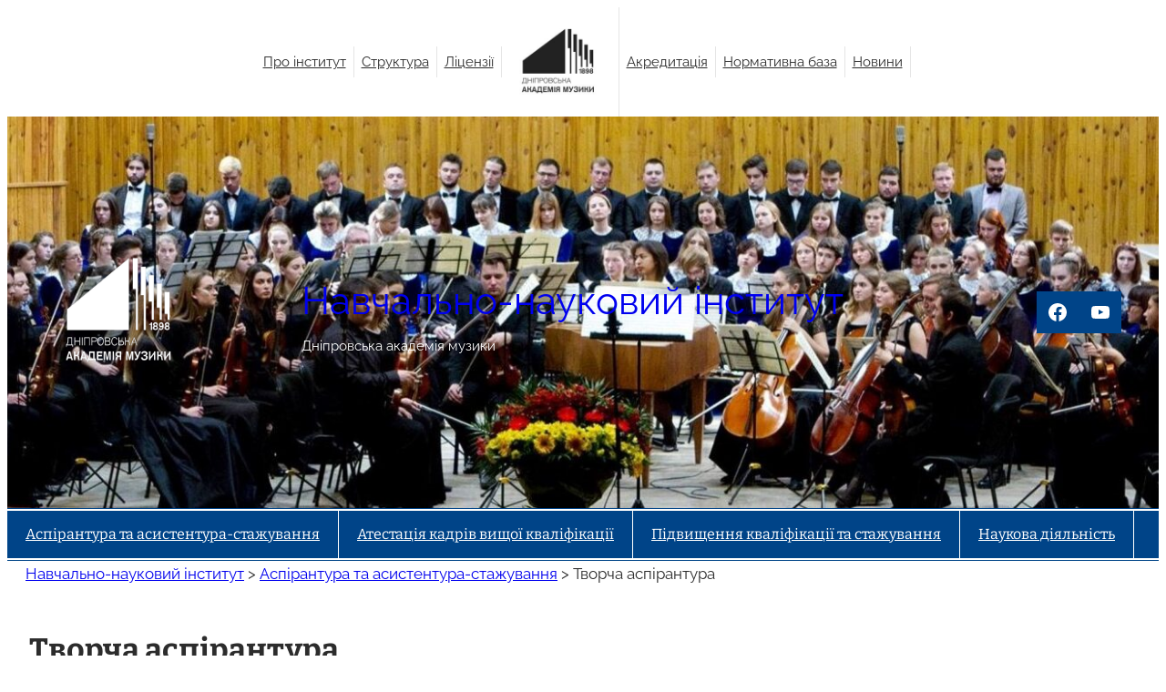

--- FILE ---
content_type: text/html; charset=UTF-8
request_url: https://nni-dam.dp.ua/aspirantura/tvorcha-aspirantura/
body_size: 17299
content:
<!DOCTYPE html>
<html lang="uk">
<head>
	<meta charset="UTF-8" />
	<meta name="viewport" content="width=device-width, initial-scale=1" />
<meta name='robots' content='max-image-preview:large' />
<title>Творча аспірантура &#8211; Навчально-науковий інститут</title>
<link rel="alternate" type="application/rss+xml" title="Навчально-науковий інститут &raquo; стрічка" href="https://nni-dam.dp.ua/feed/" />
<link rel="alternate" type="application/rss+xml" title="Навчально-науковий інститут &raquo; Канал коментарів" href="https://nni-dam.dp.ua/comments/feed/" />
<link rel="alternate" title="oEmbed (JSON)" type="application/json+oembed" href="https://nni-dam.dp.ua/wp-json/oembed/1.0/embed?url=https%3A%2F%2Fnni-dam.dp.ua%2Faspirantura%2Ftvorcha-aspirantura%2F" />
<link rel="alternate" title="oEmbed (XML)" type="text/xml+oembed" href="https://nni-dam.dp.ua/wp-json/oembed/1.0/embed?url=https%3A%2F%2Fnni-dam.dp.ua%2Faspirantura%2Ftvorcha-aspirantura%2F&#038;format=xml" />
<style id='wp-img-auto-sizes-contain-inline-css'>
img:is([sizes=auto i],[sizes^="auto," i]){contain-intrinsic-size:3000px 1500px}
/*# sourceURL=wp-img-auto-sizes-contain-inline-css */
</style>
<style id='wp-block-navigation-link-inline-css'>
.wp-block-navigation .wp-block-navigation-item__label{overflow-wrap:break-word}.wp-block-navigation .wp-block-navigation-item__description{display:none}.link-ui-tools{outline:1px solid #f0f0f0;padding:8px}.link-ui-block-inserter{padding-top:8px}.link-ui-block-inserter__back{margin-left:8px;text-transform:uppercase}
/*# sourceURL=https://nni-dam.dp.ua/wp-includes/blocks/navigation-link/style.min.css */
</style>
<style id='wp-block-site-logo-inline-css'>
.wp-block-site-logo{box-sizing:border-box;line-height:0}.wp-block-site-logo a{display:inline-block;line-height:0}.wp-block-site-logo.is-default-size img{height:auto;width:120px}.wp-block-site-logo img{height:auto;max-width:100%}.wp-block-site-logo a,.wp-block-site-logo img{border-radius:inherit}.wp-block-site-logo.aligncenter{margin-left:auto;margin-right:auto;text-align:center}:root :where(.wp-block-site-logo.is-style-rounded){border-radius:9999px}
/*# sourceURL=https://nni-dam.dp.ua/wp-includes/blocks/site-logo/style.min.css */
</style>
<link rel='stylesheet' id='wp-block-navigation-css' href='https://nni-dam.dp.ua/wp-includes/blocks/navigation/style.min.css?ver=6.9' media='all' />
<style id='wp-block-image-inline-css'>
.wp-block-image>a,.wp-block-image>figure>a{display:inline-block}.wp-block-image img{box-sizing:border-box;height:auto;max-width:100%;vertical-align:bottom}@media not (prefers-reduced-motion){.wp-block-image img.hide{visibility:hidden}.wp-block-image img.show{animation:show-content-image .4s}}.wp-block-image[style*=border-radius] img,.wp-block-image[style*=border-radius]>a{border-radius:inherit}.wp-block-image.has-custom-border img{box-sizing:border-box}.wp-block-image.aligncenter{text-align:center}.wp-block-image.alignfull>a,.wp-block-image.alignwide>a{width:100%}.wp-block-image.alignfull img,.wp-block-image.alignwide img{height:auto;width:100%}.wp-block-image .aligncenter,.wp-block-image .alignleft,.wp-block-image .alignright,.wp-block-image.aligncenter,.wp-block-image.alignleft,.wp-block-image.alignright{display:table}.wp-block-image .aligncenter>figcaption,.wp-block-image .alignleft>figcaption,.wp-block-image .alignright>figcaption,.wp-block-image.aligncenter>figcaption,.wp-block-image.alignleft>figcaption,.wp-block-image.alignright>figcaption{caption-side:bottom;display:table-caption}.wp-block-image .alignleft{float:left;margin:.5em 1em .5em 0}.wp-block-image .alignright{float:right;margin:.5em 0 .5em 1em}.wp-block-image .aligncenter{margin-left:auto;margin-right:auto}.wp-block-image :where(figcaption){margin-bottom:1em;margin-top:.5em}.wp-block-image.is-style-circle-mask img{border-radius:9999px}@supports ((-webkit-mask-image:none) or (mask-image:none)) or (-webkit-mask-image:none){.wp-block-image.is-style-circle-mask img{border-radius:0;-webkit-mask-image:url('data:image/svg+xml;utf8,<svg viewBox="0 0 100 100" xmlns="http://www.w3.org/2000/svg"><circle cx="50" cy="50" r="50"/></svg>');mask-image:url('data:image/svg+xml;utf8,<svg viewBox="0 0 100 100" xmlns="http://www.w3.org/2000/svg"><circle cx="50" cy="50" r="50"/></svg>');mask-mode:alpha;-webkit-mask-position:center;mask-position:center;-webkit-mask-repeat:no-repeat;mask-repeat:no-repeat;-webkit-mask-size:contain;mask-size:contain}}:root :where(.wp-block-image.is-style-rounded img,.wp-block-image .is-style-rounded img){border-radius:9999px}.wp-block-image figure{margin:0}.wp-lightbox-container{display:flex;flex-direction:column;position:relative}.wp-lightbox-container img{cursor:zoom-in}.wp-lightbox-container img:hover+button{opacity:1}.wp-lightbox-container button{align-items:center;backdrop-filter:blur(16px) saturate(180%);background-color:#5a5a5a40;border:none;border-radius:4px;cursor:zoom-in;display:flex;height:20px;justify-content:center;opacity:0;padding:0;position:absolute;right:16px;text-align:center;top:16px;width:20px;z-index:100}@media not (prefers-reduced-motion){.wp-lightbox-container button{transition:opacity .2s ease}}.wp-lightbox-container button:focus-visible{outline:3px auto #5a5a5a40;outline:3px auto -webkit-focus-ring-color;outline-offset:3px}.wp-lightbox-container button:hover{cursor:pointer;opacity:1}.wp-lightbox-container button:focus{opacity:1}.wp-lightbox-container button:focus,.wp-lightbox-container button:hover,.wp-lightbox-container button:not(:hover):not(:active):not(.has-background){background-color:#5a5a5a40;border:none}.wp-lightbox-overlay{box-sizing:border-box;cursor:zoom-out;height:100vh;left:0;overflow:hidden;position:fixed;top:0;visibility:hidden;width:100%;z-index:100000}.wp-lightbox-overlay .close-button{align-items:center;cursor:pointer;display:flex;justify-content:center;min-height:40px;min-width:40px;padding:0;position:absolute;right:calc(env(safe-area-inset-right) + 16px);top:calc(env(safe-area-inset-top) + 16px);z-index:5000000}.wp-lightbox-overlay .close-button:focus,.wp-lightbox-overlay .close-button:hover,.wp-lightbox-overlay .close-button:not(:hover):not(:active):not(.has-background){background:none;border:none}.wp-lightbox-overlay .lightbox-image-container{height:var(--wp--lightbox-container-height);left:50%;overflow:hidden;position:absolute;top:50%;transform:translate(-50%,-50%);transform-origin:top left;width:var(--wp--lightbox-container-width);z-index:9999999999}.wp-lightbox-overlay .wp-block-image{align-items:center;box-sizing:border-box;display:flex;height:100%;justify-content:center;margin:0;position:relative;transform-origin:0 0;width:100%;z-index:3000000}.wp-lightbox-overlay .wp-block-image img{height:var(--wp--lightbox-image-height);min-height:var(--wp--lightbox-image-height);min-width:var(--wp--lightbox-image-width);width:var(--wp--lightbox-image-width)}.wp-lightbox-overlay .wp-block-image figcaption{display:none}.wp-lightbox-overlay button{background:none;border:none}.wp-lightbox-overlay .scrim{background-color:#fff;height:100%;opacity:.9;position:absolute;width:100%;z-index:2000000}.wp-lightbox-overlay.active{visibility:visible}@media not (prefers-reduced-motion){.wp-lightbox-overlay.active{animation:turn-on-visibility .25s both}.wp-lightbox-overlay.active img{animation:turn-on-visibility .35s both}.wp-lightbox-overlay.show-closing-animation:not(.active){animation:turn-off-visibility .35s both}.wp-lightbox-overlay.show-closing-animation:not(.active) img{animation:turn-off-visibility .25s both}.wp-lightbox-overlay.zoom.active{animation:none;opacity:1;visibility:visible}.wp-lightbox-overlay.zoom.active .lightbox-image-container{animation:lightbox-zoom-in .4s}.wp-lightbox-overlay.zoom.active .lightbox-image-container img{animation:none}.wp-lightbox-overlay.zoom.active .scrim{animation:turn-on-visibility .4s forwards}.wp-lightbox-overlay.zoom.show-closing-animation:not(.active){animation:none}.wp-lightbox-overlay.zoom.show-closing-animation:not(.active) .lightbox-image-container{animation:lightbox-zoom-out .4s}.wp-lightbox-overlay.zoom.show-closing-animation:not(.active) .lightbox-image-container img{animation:none}.wp-lightbox-overlay.zoom.show-closing-animation:not(.active) .scrim{animation:turn-off-visibility .4s forwards}}@keyframes show-content-image{0%{visibility:hidden}99%{visibility:hidden}to{visibility:visible}}@keyframes turn-on-visibility{0%{opacity:0}to{opacity:1}}@keyframes turn-off-visibility{0%{opacity:1;visibility:visible}99%{opacity:0;visibility:visible}to{opacity:0;visibility:hidden}}@keyframes lightbox-zoom-in{0%{transform:translate(calc((-100vw + var(--wp--lightbox-scrollbar-width))/2 + var(--wp--lightbox-initial-left-position)),calc(-50vh + var(--wp--lightbox-initial-top-position))) scale(var(--wp--lightbox-scale))}to{transform:translate(-50%,-50%) scale(1)}}@keyframes lightbox-zoom-out{0%{transform:translate(-50%,-50%) scale(1);visibility:visible}99%{visibility:visible}to{transform:translate(calc((-100vw + var(--wp--lightbox-scrollbar-width))/2 + var(--wp--lightbox-initial-left-position)),calc(-50vh + var(--wp--lightbox-initial-top-position))) scale(var(--wp--lightbox-scale));visibility:hidden}}
/*# sourceURL=https://nni-dam.dp.ua/wp-includes/blocks/image/style.min.css */
</style>
<style id='wp-block-site-title-inline-css'>
.wp-block-site-title{box-sizing:border-box}.wp-block-site-title :where(a){color:inherit;font-family:inherit;font-size:inherit;font-style:inherit;font-weight:inherit;letter-spacing:inherit;line-height:inherit;text-decoration:inherit}
/*# sourceURL=https://nni-dam.dp.ua/wp-includes/blocks/site-title/style.min.css */
</style>
<style id='wp-block-site-tagline-inline-css'>
.wp-block-site-tagline{box-sizing:border-box}
/*# sourceURL=https://nni-dam.dp.ua/wp-includes/blocks/site-tagline/style.min.css */
</style>
<style id='wp-block-group-inline-css'>
.wp-block-group{box-sizing:border-box}:where(.wp-block-group.wp-block-group-is-layout-constrained){position:relative}
/*# sourceURL=https://nni-dam.dp.ua/wp-includes/blocks/group/style.min.css */
</style>
<style id='wp-block-paragraph-inline-css'>
.is-small-text{font-size:.875em}.is-regular-text{font-size:1em}.is-large-text{font-size:2.25em}.is-larger-text{font-size:3em}.has-drop-cap:not(:focus):first-letter{float:left;font-size:8.4em;font-style:normal;font-weight:100;line-height:.68;margin:.05em .1em 0 0;text-transform:uppercase}body.rtl .has-drop-cap:not(:focus):first-letter{float:none;margin-left:.1em}p.has-drop-cap.has-background{overflow:hidden}:root :where(p.has-background){padding:1.25em 2.375em}:where(p.has-text-color:not(.has-link-color)) a{color:inherit}p.has-text-align-left[style*="writing-mode:vertical-lr"],p.has-text-align-right[style*="writing-mode:vertical-rl"]{rotate:180deg}
/*# sourceURL=https://nni-dam.dp.ua/wp-includes/blocks/paragraph/style.min.css */
</style>
<style id='wp-block-social-links-inline-css'>
.wp-block-social-links{background:none;box-sizing:border-box;margin-left:0;padding-left:0;padding-right:0;text-indent:0}.wp-block-social-links .wp-social-link a,.wp-block-social-links .wp-social-link a:hover{border-bottom:0;box-shadow:none;text-decoration:none}.wp-block-social-links .wp-social-link svg{height:1em;width:1em}.wp-block-social-links .wp-social-link span:not(.screen-reader-text){font-size:.65em;margin-left:.5em;margin-right:.5em}.wp-block-social-links.has-small-icon-size{font-size:16px}.wp-block-social-links,.wp-block-social-links.has-normal-icon-size{font-size:24px}.wp-block-social-links.has-large-icon-size{font-size:36px}.wp-block-social-links.has-huge-icon-size{font-size:48px}.wp-block-social-links.aligncenter{display:flex;justify-content:center}.wp-block-social-links.alignright{justify-content:flex-end}.wp-block-social-link{border-radius:9999px;display:block}@media not (prefers-reduced-motion){.wp-block-social-link{transition:transform .1s ease}}.wp-block-social-link{height:auto}.wp-block-social-link a{align-items:center;display:flex;line-height:0}.wp-block-social-link:hover{transform:scale(1.1)}.wp-block-social-links .wp-block-social-link.wp-social-link{display:inline-block;margin:0;padding:0}.wp-block-social-links .wp-block-social-link.wp-social-link .wp-block-social-link-anchor,.wp-block-social-links .wp-block-social-link.wp-social-link .wp-block-social-link-anchor svg,.wp-block-social-links .wp-block-social-link.wp-social-link .wp-block-social-link-anchor:active,.wp-block-social-links .wp-block-social-link.wp-social-link .wp-block-social-link-anchor:hover,.wp-block-social-links .wp-block-social-link.wp-social-link .wp-block-social-link-anchor:visited{color:currentColor;fill:currentColor}:where(.wp-block-social-links:not(.is-style-logos-only)) .wp-social-link{background-color:#f0f0f0;color:#444}:where(.wp-block-social-links:not(.is-style-logos-only)) .wp-social-link-amazon{background-color:#f90;color:#fff}:where(.wp-block-social-links:not(.is-style-logos-only)) .wp-social-link-bandcamp{background-color:#1ea0c3;color:#fff}:where(.wp-block-social-links:not(.is-style-logos-only)) .wp-social-link-behance{background-color:#0757fe;color:#fff}:where(.wp-block-social-links:not(.is-style-logos-only)) .wp-social-link-bluesky{background-color:#0a7aff;color:#fff}:where(.wp-block-social-links:not(.is-style-logos-only)) .wp-social-link-codepen{background-color:#1e1f26;color:#fff}:where(.wp-block-social-links:not(.is-style-logos-only)) .wp-social-link-deviantart{background-color:#02e49b;color:#fff}:where(.wp-block-social-links:not(.is-style-logos-only)) .wp-social-link-discord{background-color:#5865f2;color:#fff}:where(.wp-block-social-links:not(.is-style-logos-only)) .wp-social-link-dribbble{background-color:#e94c89;color:#fff}:where(.wp-block-social-links:not(.is-style-logos-only)) .wp-social-link-dropbox{background-color:#4280ff;color:#fff}:where(.wp-block-social-links:not(.is-style-logos-only)) .wp-social-link-etsy{background-color:#f45800;color:#fff}:where(.wp-block-social-links:not(.is-style-logos-only)) .wp-social-link-facebook{background-color:#0866ff;color:#fff}:where(.wp-block-social-links:not(.is-style-logos-only)) .wp-social-link-fivehundredpx{background-color:#000;color:#fff}:where(.wp-block-social-links:not(.is-style-logos-only)) .wp-social-link-flickr{background-color:#0461dd;color:#fff}:where(.wp-block-social-links:not(.is-style-logos-only)) .wp-social-link-foursquare{background-color:#e65678;color:#fff}:where(.wp-block-social-links:not(.is-style-logos-only)) .wp-social-link-github{background-color:#24292d;color:#fff}:where(.wp-block-social-links:not(.is-style-logos-only)) .wp-social-link-goodreads{background-color:#eceadd;color:#382110}:where(.wp-block-social-links:not(.is-style-logos-only)) .wp-social-link-google{background-color:#ea4434;color:#fff}:where(.wp-block-social-links:not(.is-style-logos-only)) .wp-social-link-gravatar{background-color:#1d4fc4;color:#fff}:where(.wp-block-social-links:not(.is-style-logos-only)) .wp-social-link-instagram{background-color:#f00075;color:#fff}:where(.wp-block-social-links:not(.is-style-logos-only)) .wp-social-link-lastfm{background-color:#e21b24;color:#fff}:where(.wp-block-social-links:not(.is-style-logos-only)) .wp-social-link-linkedin{background-color:#0d66c2;color:#fff}:where(.wp-block-social-links:not(.is-style-logos-only)) .wp-social-link-mastodon{background-color:#3288d4;color:#fff}:where(.wp-block-social-links:not(.is-style-logos-only)) .wp-social-link-medium{background-color:#000;color:#fff}:where(.wp-block-social-links:not(.is-style-logos-only)) .wp-social-link-meetup{background-color:#f6405f;color:#fff}:where(.wp-block-social-links:not(.is-style-logos-only)) .wp-social-link-patreon{background-color:#000;color:#fff}:where(.wp-block-social-links:not(.is-style-logos-only)) .wp-social-link-pinterest{background-color:#e60122;color:#fff}:where(.wp-block-social-links:not(.is-style-logos-only)) .wp-social-link-pocket{background-color:#ef4155;color:#fff}:where(.wp-block-social-links:not(.is-style-logos-only)) .wp-social-link-reddit{background-color:#ff4500;color:#fff}:where(.wp-block-social-links:not(.is-style-logos-only)) .wp-social-link-skype{background-color:#0478d7;color:#fff}:where(.wp-block-social-links:not(.is-style-logos-only)) .wp-social-link-snapchat{background-color:#fefc00;color:#fff;stroke:#000}:where(.wp-block-social-links:not(.is-style-logos-only)) .wp-social-link-soundcloud{background-color:#ff5600;color:#fff}:where(.wp-block-social-links:not(.is-style-logos-only)) .wp-social-link-spotify{background-color:#1bd760;color:#fff}:where(.wp-block-social-links:not(.is-style-logos-only)) .wp-social-link-telegram{background-color:#2aabee;color:#fff}:where(.wp-block-social-links:not(.is-style-logos-only)) .wp-social-link-threads{background-color:#000;color:#fff}:where(.wp-block-social-links:not(.is-style-logos-only)) .wp-social-link-tiktok{background-color:#000;color:#fff}:where(.wp-block-social-links:not(.is-style-logos-only)) .wp-social-link-tumblr{background-color:#011835;color:#fff}:where(.wp-block-social-links:not(.is-style-logos-only)) .wp-social-link-twitch{background-color:#6440a4;color:#fff}:where(.wp-block-social-links:not(.is-style-logos-only)) .wp-social-link-twitter{background-color:#1da1f2;color:#fff}:where(.wp-block-social-links:not(.is-style-logos-only)) .wp-social-link-vimeo{background-color:#1eb7ea;color:#fff}:where(.wp-block-social-links:not(.is-style-logos-only)) .wp-social-link-vk{background-color:#4680c2;color:#fff}:where(.wp-block-social-links:not(.is-style-logos-only)) .wp-social-link-wordpress{background-color:#3499cd;color:#fff}:where(.wp-block-social-links:not(.is-style-logos-only)) .wp-social-link-whatsapp{background-color:#25d366;color:#fff}:where(.wp-block-social-links:not(.is-style-logos-only)) .wp-social-link-x{background-color:#000;color:#fff}:where(.wp-block-social-links:not(.is-style-logos-only)) .wp-social-link-yelp{background-color:#d32422;color:#fff}:where(.wp-block-social-links:not(.is-style-logos-only)) .wp-social-link-youtube{background-color:red;color:#fff}:where(.wp-block-social-links.is-style-logos-only) .wp-social-link{background:none}:where(.wp-block-social-links.is-style-logos-only) .wp-social-link svg{height:1.25em;width:1.25em}:where(.wp-block-social-links.is-style-logos-only) .wp-social-link-amazon{color:#f90}:where(.wp-block-social-links.is-style-logos-only) .wp-social-link-bandcamp{color:#1ea0c3}:where(.wp-block-social-links.is-style-logos-only) .wp-social-link-behance{color:#0757fe}:where(.wp-block-social-links.is-style-logos-only) .wp-social-link-bluesky{color:#0a7aff}:where(.wp-block-social-links.is-style-logos-only) .wp-social-link-codepen{color:#1e1f26}:where(.wp-block-social-links.is-style-logos-only) .wp-social-link-deviantart{color:#02e49b}:where(.wp-block-social-links.is-style-logos-only) .wp-social-link-discord{color:#5865f2}:where(.wp-block-social-links.is-style-logos-only) .wp-social-link-dribbble{color:#e94c89}:where(.wp-block-social-links.is-style-logos-only) .wp-social-link-dropbox{color:#4280ff}:where(.wp-block-social-links.is-style-logos-only) .wp-social-link-etsy{color:#f45800}:where(.wp-block-social-links.is-style-logos-only) .wp-social-link-facebook{color:#0866ff}:where(.wp-block-social-links.is-style-logos-only) .wp-social-link-fivehundredpx{color:#000}:where(.wp-block-social-links.is-style-logos-only) .wp-social-link-flickr{color:#0461dd}:where(.wp-block-social-links.is-style-logos-only) .wp-social-link-foursquare{color:#e65678}:where(.wp-block-social-links.is-style-logos-only) .wp-social-link-github{color:#24292d}:where(.wp-block-social-links.is-style-logos-only) .wp-social-link-goodreads{color:#382110}:where(.wp-block-social-links.is-style-logos-only) .wp-social-link-google{color:#ea4434}:where(.wp-block-social-links.is-style-logos-only) .wp-social-link-gravatar{color:#1d4fc4}:where(.wp-block-social-links.is-style-logos-only) .wp-social-link-instagram{color:#f00075}:where(.wp-block-social-links.is-style-logos-only) .wp-social-link-lastfm{color:#e21b24}:where(.wp-block-social-links.is-style-logos-only) .wp-social-link-linkedin{color:#0d66c2}:where(.wp-block-social-links.is-style-logos-only) .wp-social-link-mastodon{color:#3288d4}:where(.wp-block-social-links.is-style-logos-only) .wp-social-link-medium{color:#000}:where(.wp-block-social-links.is-style-logos-only) .wp-social-link-meetup{color:#f6405f}:where(.wp-block-social-links.is-style-logos-only) .wp-social-link-patreon{color:#000}:where(.wp-block-social-links.is-style-logos-only) .wp-social-link-pinterest{color:#e60122}:where(.wp-block-social-links.is-style-logos-only) .wp-social-link-pocket{color:#ef4155}:where(.wp-block-social-links.is-style-logos-only) .wp-social-link-reddit{color:#ff4500}:where(.wp-block-social-links.is-style-logos-only) .wp-social-link-skype{color:#0478d7}:where(.wp-block-social-links.is-style-logos-only) .wp-social-link-snapchat{color:#fff;stroke:#000}:where(.wp-block-social-links.is-style-logos-only) .wp-social-link-soundcloud{color:#ff5600}:where(.wp-block-social-links.is-style-logos-only) .wp-social-link-spotify{color:#1bd760}:where(.wp-block-social-links.is-style-logos-only) .wp-social-link-telegram{color:#2aabee}:where(.wp-block-social-links.is-style-logos-only) .wp-social-link-threads{color:#000}:where(.wp-block-social-links.is-style-logos-only) .wp-social-link-tiktok{color:#000}:where(.wp-block-social-links.is-style-logos-only) .wp-social-link-tumblr{color:#011835}:where(.wp-block-social-links.is-style-logos-only) .wp-social-link-twitch{color:#6440a4}:where(.wp-block-social-links.is-style-logos-only) .wp-social-link-twitter{color:#1da1f2}:where(.wp-block-social-links.is-style-logos-only) .wp-social-link-vimeo{color:#1eb7ea}:where(.wp-block-social-links.is-style-logos-only) .wp-social-link-vk{color:#4680c2}:where(.wp-block-social-links.is-style-logos-only) .wp-social-link-whatsapp{color:#25d366}:where(.wp-block-social-links.is-style-logos-only) .wp-social-link-wordpress{color:#3499cd}:where(.wp-block-social-links.is-style-logos-only) .wp-social-link-x{color:#000}:where(.wp-block-social-links.is-style-logos-only) .wp-social-link-yelp{color:#d32422}:where(.wp-block-social-links.is-style-logos-only) .wp-social-link-youtube{color:red}.wp-block-social-links.is-style-pill-shape .wp-social-link{width:auto}:root :where(.wp-block-social-links .wp-social-link a){padding:.25em}:root :where(.wp-block-social-links.is-style-logos-only .wp-social-link a){padding:0}:root :where(.wp-block-social-links.is-style-pill-shape .wp-social-link a){padding-left:.6666666667em;padding-right:.6666666667em}.wp-block-social-links:not(.has-icon-color):not(.has-icon-background-color) .wp-social-link-snapchat .wp-block-social-link-label{color:#000}
/*# sourceURL=https://nni-dam.dp.ua/wp-includes/blocks/social-links/style.min.css */
</style>
<link rel='stylesheet' id='wp-block-cover-css' href='https://nni-dam.dp.ua/wp-includes/blocks/cover/style.min.css?ver=6.9' media='all' />
<style id='wp-block-post-title-inline-css'>
.wp-block-post-title{box-sizing:border-box;word-break:break-word}.wp-block-post-title :where(a){display:inline-block;font-family:inherit;font-size:inherit;font-style:inherit;font-weight:inherit;letter-spacing:inherit;line-height:inherit;text-decoration:inherit}
/*# sourceURL=https://nni-dam.dp.ua/wp-includes/blocks/post-title/style.min.css */
</style>
<style id='wp-block-list-inline-css'>
ol,ul{box-sizing:border-box}:root :where(.wp-block-list.has-background){padding:1.25em 2.375em}
/*# sourceURL=https://nni-dam.dp.ua/wp-includes/blocks/list/style.min.css */
</style>
<style id='wp-block-post-content-inline-css'>
.wp-block-post-content{display:flow-root}
/*# sourceURL=https://nni-dam.dp.ua/wp-includes/blocks/post-content/style.min.css */
</style>
<style id='wp-block-columns-inline-css'>
.wp-block-columns{box-sizing:border-box;display:flex;flex-wrap:wrap!important}@media (min-width:782px){.wp-block-columns{flex-wrap:nowrap!important}}.wp-block-columns{align-items:normal!important}.wp-block-columns.are-vertically-aligned-top{align-items:flex-start}.wp-block-columns.are-vertically-aligned-center{align-items:center}.wp-block-columns.are-vertically-aligned-bottom{align-items:flex-end}@media (max-width:781px){.wp-block-columns:not(.is-not-stacked-on-mobile)>.wp-block-column{flex-basis:100%!important}}@media (min-width:782px){.wp-block-columns:not(.is-not-stacked-on-mobile)>.wp-block-column{flex-basis:0;flex-grow:1}.wp-block-columns:not(.is-not-stacked-on-mobile)>.wp-block-column[style*=flex-basis]{flex-grow:0}}.wp-block-columns.is-not-stacked-on-mobile{flex-wrap:nowrap!important}.wp-block-columns.is-not-stacked-on-mobile>.wp-block-column{flex-basis:0;flex-grow:1}.wp-block-columns.is-not-stacked-on-mobile>.wp-block-column[style*=flex-basis]{flex-grow:0}:where(.wp-block-columns){margin-bottom:1.75em}:where(.wp-block-columns.has-background){padding:1.25em 2.375em}.wp-block-column{flex-grow:1;min-width:0;overflow-wrap:break-word;word-break:break-word}.wp-block-column.is-vertically-aligned-top{align-self:flex-start}.wp-block-column.is-vertically-aligned-center{align-self:center}.wp-block-column.is-vertically-aligned-bottom{align-self:flex-end}.wp-block-column.is-vertically-aligned-stretch{align-self:stretch}.wp-block-column.is-vertically-aligned-bottom,.wp-block-column.is-vertically-aligned-center,.wp-block-column.is-vertically-aligned-top{width:100%}
/*# sourceURL=https://nni-dam.dp.ua/wp-includes/blocks/columns/style.min.css */
</style>
<style id='wp-block-heading-inline-css'>
h1:where(.wp-block-heading).has-background,h2:where(.wp-block-heading).has-background,h3:where(.wp-block-heading).has-background,h4:where(.wp-block-heading).has-background,h5:where(.wp-block-heading).has-background,h6:where(.wp-block-heading).has-background{padding:1.25em 2.375em}h1.has-text-align-left[style*=writing-mode]:where([style*=vertical-lr]),h1.has-text-align-right[style*=writing-mode]:where([style*=vertical-rl]),h2.has-text-align-left[style*=writing-mode]:where([style*=vertical-lr]),h2.has-text-align-right[style*=writing-mode]:where([style*=vertical-rl]),h3.has-text-align-left[style*=writing-mode]:where([style*=vertical-lr]),h3.has-text-align-right[style*=writing-mode]:where([style*=vertical-rl]),h4.has-text-align-left[style*=writing-mode]:where([style*=vertical-lr]),h4.has-text-align-right[style*=writing-mode]:where([style*=vertical-rl]),h5.has-text-align-left[style*=writing-mode]:where([style*=vertical-lr]),h5.has-text-align-right[style*=writing-mode]:where([style*=vertical-rl]),h6.has-text-align-left[style*=writing-mode]:where([style*=vertical-lr]),h6.has-text-align-right[style*=writing-mode]:where([style*=vertical-rl]){rotate:180deg}
/*# sourceURL=https://nni-dam.dp.ua/wp-includes/blocks/heading/style.min.css */
</style>
<link rel='stylesheet' id='smartcube-theme-fonts-css' href='https://nni-dam.dp.ua/wp-content/fonts/38cef43cef9df480cea2fe964c3f5a4d.css?ver=20201110' media='all' />
<style id='wp-emoji-styles-inline-css'>

	img.wp-smiley, img.emoji {
		display: inline !important;
		border: none !important;
		box-shadow: none !important;
		height: 1em !important;
		width: 1em !important;
		margin: 0 0.07em !important;
		vertical-align: -0.1em !important;
		background: none !important;
		padding: 0 !important;
	}
/*# sourceURL=wp-emoji-styles-inline-css */
</style>
<style id='wp-block-library-inline-css'>
:root{--wp-block-synced-color:#7a00df;--wp-block-synced-color--rgb:122,0,223;--wp-bound-block-color:var(--wp-block-synced-color);--wp-editor-canvas-background:#ddd;--wp-admin-theme-color:#007cba;--wp-admin-theme-color--rgb:0,124,186;--wp-admin-theme-color-darker-10:#006ba1;--wp-admin-theme-color-darker-10--rgb:0,107,160.5;--wp-admin-theme-color-darker-20:#005a87;--wp-admin-theme-color-darker-20--rgb:0,90,135;--wp-admin-border-width-focus:2px}@media (min-resolution:192dpi){:root{--wp-admin-border-width-focus:1.5px}}.wp-element-button{cursor:pointer}:root .has-very-light-gray-background-color{background-color:#eee}:root .has-very-dark-gray-background-color{background-color:#313131}:root .has-very-light-gray-color{color:#eee}:root .has-very-dark-gray-color{color:#313131}:root .has-vivid-green-cyan-to-vivid-cyan-blue-gradient-background{background:linear-gradient(135deg,#00d084,#0693e3)}:root .has-purple-crush-gradient-background{background:linear-gradient(135deg,#34e2e4,#4721fb 50%,#ab1dfe)}:root .has-hazy-dawn-gradient-background{background:linear-gradient(135deg,#faaca8,#dad0ec)}:root .has-subdued-olive-gradient-background{background:linear-gradient(135deg,#fafae1,#67a671)}:root .has-atomic-cream-gradient-background{background:linear-gradient(135deg,#fdd79a,#004a59)}:root .has-nightshade-gradient-background{background:linear-gradient(135deg,#330968,#31cdcf)}:root .has-midnight-gradient-background{background:linear-gradient(135deg,#020381,#2874fc)}:root{--wp--preset--font-size--normal:16px;--wp--preset--font-size--huge:42px}.has-regular-font-size{font-size:1em}.has-larger-font-size{font-size:2.625em}.has-normal-font-size{font-size:var(--wp--preset--font-size--normal)}.has-huge-font-size{font-size:var(--wp--preset--font-size--huge)}.has-text-align-center{text-align:center}.has-text-align-left{text-align:left}.has-text-align-right{text-align:right}.has-fit-text{white-space:nowrap!important}#end-resizable-editor-section{display:none}.aligncenter{clear:both}.items-justified-left{justify-content:flex-start}.items-justified-center{justify-content:center}.items-justified-right{justify-content:flex-end}.items-justified-space-between{justify-content:space-between}.screen-reader-text{border:0;clip-path:inset(50%);height:1px;margin:-1px;overflow:hidden;padding:0;position:absolute;width:1px;word-wrap:normal!important}.screen-reader-text:focus{background-color:#ddd;clip-path:none;color:#444;display:block;font-size:1em;height:auto;left:5px;line-height:normal;padding:15px 23px 14px;text-decoration:none;top:5px;width:auto;z-index:100000}html :where(.has-border-color){border-style:solid}html :where([style*=border-top-color]){border-top-style:solid}html :where([style*=border-right-color]){border-right-style:solid}html :where([style*=border-bottom-color]){border-bottom-style:solid}html :where([style*=border-left-color]){border-left-style:solid}html :where([style*=border-width]){border-style:solid}html :where([style*=border-top-width]){border-top-style:solid}html :where([style*=border-right-width]){border-right-style:solid}html :where([style*=border-bottom-width]){border-bottom-style:solid}html :where([style*=border-left-width]){border-left-style:solid}html :where(img[class*=wp-image-]){height:auto;max-width:100%}:where(figure){margin:0 0 1em}html :where(.is-position-sticky){--wp-admin--admin-bar--position-offset:var(--wp-admin--admin-bar--height,0px)}@media screen and (max-width:600px){html :where(.is-position-sticky){--wp-admin--admin-bar--position-offset:0px}}
/*# sourceURL=/wp-includes/css/dist/block-library/common.min.css */
</style>
<style id='global-styles-inline-css'>
:root{--wp--preset--aspect-ratio--square: 1;--wp--preset--aspect-ratio--4-3: 4/3;--wp--preset--aspect-ratio--3-4: 3/4;--wp--preset--aspect-ratio--3-2: 3/2;--wp--preset--aspect-ratio--2-3: 2/3;--wp--preset--aspect-ratio--16-9: 16/9;--wp--preset--aspect-ratio--9-16: 9/16;--wp--preset--color--black: #000000;--wp--preset--color--cyan-bluish-gray: #abb8c3;--wp--preset--color--white: #ffffff;--wp--preset--color--pale-pink: #f78da7;--wp--preset--color--vivid-red: #cf2e2e;--wp--preset--color--luminous-vivid-orange: #ff6900;--wp--preset--color--luminous-vivid-amber: #fcb900;--wp--preset--color--light-green-cyan: #7bdcb5;--wp--preset--color--vivid-green-cyan: #00d084;--wp--preset--color--pale-cyan-blue: #8ed1fc;--wp--preset--color--vivid-cyan-blue: #0693e3;--wp--preset--color--vivid-purple: #9b51e0;--wp--preset--color--primary: #004488;--wp--preset--color--secondary: #266aae;--wp--preset--color--accent: #2a2a2a;--wp--preset--color--light-gray: #ececec;--wp--preset--color--gray: #9c9c9c;--wp--preset--color--dark-gray: #3c3c3c;--wp--preset--gradient--vivid-cyan-blue-to-vivid-purple: linear-gradient(135deg,rgb(6,147,227) 0%,rgb(155,81,224) 100%);--wp--preset--gradient--light-green-cyan-to-vivid-green-cyan: linear-gradient(135deg,rgb(122,220,180) 0%,rgb(0,208,130) 100%);--wp--preset--gradient--luminous-vivid-amber-to-luminous-vivid-orange: linear-gradient(135deg,rgb(252,185,0) 0%,rgb(255,105,0) 100%);--wp--preset--gradient--luminous-vivid-orange-to-vivid-red: linear-gradient(135deg,rgb(255,105,0) 0%,rgb(207,46,46) 100%);--wp--preset--gradient--very-light-gray-to-cyan-bluish-gray: linear-gradient(135deg,rgb(238,238,238) 0%,rgb(169,184,195) 100%);--wp--preset--gradient--cool-to-warm-spectrum: linear-gradient(135deg,rgb(74,234,220) 0%,rgb(151,120,209) 20%,rgb(207,42,186) 40%,rgb(238,44,130) 60%,rgb(251,105,98) 80%,rgb(254,248,76) 100%);--wp--preset--gradient--blush-light-purple: linear-gradient(135deg,rgb(255,206,236) 0%,rgb(152,150,240) 100%);--wp--preset--gradient--blush-bordeaux: linear-gradient(135deg,rgb(254,205,165) 0%,rgb(254,45,45) 50%,rgb(107,0,62) 100%);--wp--preset--gradient--luminous-dusk: linear-gradient(135deg,rgb(255,203,112) 0%,rgb(199,81,192) 50%,rgb(65,88,208) 100%);--wp--preset--gradient--pale-ocean: linear-gradient(135deg,rgb(255,245,203) 0%,rgb(182,227,212) 50%,rgb(51,167,181) 100%);--wp--preset--gradient--electric-grass: linear-gradient(135deg,rgb(202,248,128) 0%,rgb(113,206,126) 100%);--wp--preset--gradient--midnight: linear-gradient(135deg,rgb(2,3,129) 0%,rgb(40,116,252) 100%);--wp--preset--font-size--small: 16px;--wp--preset--font-size--medium: clamp(20px, calc(1rem + 0.83vw), 22px);--wp--preset--font-size--large: clamp(22px, calc(1rem + 1.25vw), 24px);--wp--preset--font-size--x-large: clamp(24px, calc(1rem + 1.67vw), 28px);--wp--preset--font-size--tiny: 13px;--wp--preset--font-size--x-small: 15px;--wp--preset--font-size--regular: 18px;--wp--preset--font-size--xx-large: clamp(28px, calc(1rem + 2.5vw), 34px);--wp--preset--font-size--xxx-large: clamp(32px, calc(1rem + 2.75vw), 42px);--wp--preset--font-family--raleway: Raleway, Arial, Verdana;--wp--preset--font-family--bitter: Bitter, Arial, Verdana;--wp--preset--spacing--20: 0.44rem;--wp--preset--spacing--30: 0.67rem;--wp--preset--spacing--40: 1rem;--wp--preset--spacing--50: 1.5rem;--wp--preset--spacing--60: 2.25rem;--wp--preset--spacing--70: 3.38rem;--wp--preset--spacing--80: 5.06rem;--wp--preset--shadow--natural: 6px 6px 9px rgba(0, 0, 0, 0.2);--wp--preset--shadow--deep: 12px 12px 50px rgba(0, 0, 0, 0.4);--wp--preset--shadow--sharp: 6px 6px 0px rgba(0, 0, 0, 0.2);--wp--preset--shadow--outlined: 6px 6px 0px -3px rgb(255, 255, 255), 6px 6px rgb(0, 0, 0);--wp--preset--shadow--crisp: 6px 6px 0px rgb(0, 0, 0);--wp--custom--spacing--default-gap: 1.5rem;--wp--custom--spacing--elements: 1.5rem;--wp--custom--typography--line-height--headings: 1.25;--wp--custom--typography--line-height--text: 1.75;--wp--custom--typography--font-size--body: 17px;--wp--custom--typography--font-size--text: clamp(16px, calc(1rem + 0.16vw), 18px);--wp--custom--typography--font-size--button: clamp(14px, calc(0.875rem + 0.16vw), 16px);}:root { --wp--style--global--content-size: calc(1360px * 0.7 - 1rem - 2.5vw);--wp--style--global--wide-size: calc(1360px * 0.7 - 1rem - 2.5vw); }:where(body) { margin: 0; }.wp-site-blocks > .alignleft { float: left; margin-right: 2em; }.wp-site-blocks > .alignright { float: right; margin-left: 2em; }.wp-site-blocks > .aligncenter { justify-content: center; margin-left: auto; margin-right: auto; }:where(.wp-site-blocks) > * { margin-block-start: var(--wp--custom--spacing--default-gap); margin-block-end: 0; }:where(.wp-site-blocks) > :first-child { margin-block-start: 0; }:where(.wp-site-blocks) > :last-child { margin-block-end: 0; }:root { --wp--style--block-gap: var(--wp--custom--spacing--default-gap); }:root :where(.is-layout-flow) > :first-child{margin-block-start: 0;}:root :where(.is-layout-flow) > :last-child{margin-block-end: 0;}:root :where(.is-layout-flow) > *{margin-block-start: var(--wp--custom--spacing--default-gap);margin-block-end: 0;}:root :where(.is-layout-constrained) > :first-child{margin-block-start: 0;}:root :where(.is-layout-constrained) > :last-child{margin-block-end: 0;}:root :where(.is-layout-constrained) > *{margin-block-start: var(--wp--custom--spacing--default-gap);margin-block-end: 0;}:root :where(.is-layout-flex){gap: var(--wp--custom--spacing--default-gap);}:root :where(.is-layout-grid){gap: var(--wp--custom--spacing--default-gap);}.is-layout-flow > .alignleft{float: left;margin-inline-start: 0;margin-inline-end: 2em;}.is-layout-flow > .alignright{float: right;margin-inline-start: 2em;margin-inline-end: 0;}.is-layout-flow > .aligncenter{margin-left: auto !important;margin-right: auto !important;}.is-layout-constrained > .alignleft{float: left;margin-inline-start: 0;margin-inline-end: 2em;}.is-layout-constrained > .alignright{float: right;margin-inline-start: 2em;margin-inline-end: 0;}.is-layout-constrained > .aligncenter{margin-left: auto !important;margin-right: auto !important;}.is-layout-constrained > :where(:not(.alignleft):not(.alignright):not(.alignfull)){max-width: var(--wp--style--global--content-size);margin-left: auto !important;margin-right: auto !important;}.is-layout-constrained > .alignwide{max-width: var(--wp--style--global--wide-size);}body .is-layout-flex{display: flex;}.is-layout-flex{flex-wrap: wrap;align-items: center;}.is-layout-flex > :is(*, div){margin: 0;}body .is-layout-grid{display: grid;}.is-layout-grid > :is(*, div){margin: 0;}body{background-color: var(--wp--preset--color--white);color: #2c2c2c;font-family: var(--wp--preset--font-family--raleway);font-size: var(--wp--custom--typography--font-size--body);line-height: var(--wp--custom--typography--line-height--text);padding-top: 0px;padding-right: 0px;padding-bottom: 0px;padding-left: 0px;}a:where(:not(.wp-element-button)){color: var(--wp--preset--color--primary);text-decoration: underline;}h1{font-family: var(--wp--preset--font-family--bitter);font-size: var(--wp--preset--font-size--xx-large);line-height: var(--wp--custom--typography--line-height--headings);margin-top: 1.5rem;margin-bottom: 1rem;}h2{font-family: var(--wp--preset--font-family--bitter);font-size: var(--wp--preset--font-size--x-large);line-height: var(--wp--custom--typography--line-height--headings);margin-top: 1.5rem;margin-bottom: 1rem;}h3{font-family: var(--wp--preset--font-family--bitter);font-size: var(--wp--preset--font-size--large);line-height: var(--wp--custom--typography--line-height--headings);margin-top: 1.5rem;margin-bottom: 1rem;}h4{font-family: var(--wp--preset--font-family--bitter);font-size: var(--wp--preset--font-size--medium);line-height: var(--wp--custom--typography--line-height--headings);margin-top: 1.5rem;margin-bottom: 1rem;}h5{font-family: var(--wp--preset--font-family--bitter);font-size: 22px;line-height: var(--wp--custom--typography--line-height--headings);margin-top: 1.5rem;margin-bottom: 1rem;}h6{font-family: var(--wp--preset--font-family--bitter);font-size: 20px;line-height: var(--wp--custom--typography--line-height--headings);margin-top: 1.5rem;margin-bottom: 1rem;}:root :where(.wp-element-button, .wp-block-button__link){background-color: #32373c;border-width: 0;color: #fff;font-family: inherit;font-size: inherit;font-style: inherit;font-weight: inherit;letter-spacing: inherit;line-height: inherit;padding-top: calc(0.667em + 2px);padding-right: calc(1.333em + 2px);padding-bottom: calc(0.667em + 2px);padding-left: calc(1.333em + 2px);text-decoration: none;text-transform: inherit;}.has-black-color{color: var(--wp--preset--color--black) !important;}.has-cyan-bluish-gray-color{color: var(--wp--preset--color--cyan-bluish-gray) !important;}.has-white-color{color: var(--wp--preset--color--white) !important;}.has-pale-pink-color{color: var(--wp--preset--color--pale-pink) !important;}.has-vivid-red-color{color: var(--wp--preset--color--vivid-red) !important;}.has-luminous-vivid-orange-color{color: var(--wp--preset--color--luminous-vivid-orange) !important;}.has-luminous-vivid-amber-color{color: var(--wp--preset--color--luminous-vivid-amber) !important;}.has-light-green-cyan-color{color: var(--wp--preset--color--light-green-cyan) !important;}.has-vivid-green-cyan-color{color: var(--wp--preset--color--vivid-green-cyan) !important;}.has-pale-cyan-blue-color{color: var(--wp--preset--color--pale-cyan-blue) !important;}.has-vivid-cyan-blue-color{color: var(--wp--preset--color--vivid-cyan-blue) !important;}.has-vivid-purple-color{color: var(--wp--preset--color--vivid-purple) !important;}.has-primary-color{color: var(--wp--preset--color--primary) !important;}.has-secondary-color{color: var(--wp--preset--color--secondary) !important;}.has-accent-color{color: var(--wp--preset--color--accent) !important;}.has-light-gray-color{color: var(--wp--preset--color--light-gray) !important;}.has-gray-color{color: var(--wp--preset--color--gray) !important;}.has-dark-gray-color{color: var(--wp--preset--color--dark-gray) !important;}.has-black-background-color{background-color: var(--wp--preset--color--black) !important;}.has-cyan-bluish-gray-background-color{background-color: var(--wp--preset--color--cyan-bluish-gray) !important;}.has-white-background-color{background-color: var(--wp--preset--color--white) !important;}.has-pale-pink-background-color{background-color: var(--wp--preset--color--pale-pink) !important;}.has-vivid-red-background-color{background-color: var(--wp--preset--color--vivid-red) !important;}.has-luminous-vivid-orange-background-color{background-color: var(--wp--preset--color--luminous-vivid-orange) !important;}.has-luminous-vivid-amber-background-color{background-color: var(--wp--preset--color--luminous-vivid-amber) !important;}.has-light-green-cyan-background-color{background-color: var(--wp--preset--color--light-green-cyan) !important;}.has-vivid-green-cyan-background-color{background-color: var(--wp--preset--color--vivid-green-cyan) !important;}.has-pale-cyan-blue-background-color{background-color: var(--wp--preset--color--pale-cyan-blue) !important;}.has-vivid-cyan-blue-background-color{background-color: var(--wp--preset--color--vivid-cyan-blue) !important;}.has-vivid-purple-background-color{background-color: var(--wp--preset--color--vivid-purple) !important;}.has-primary-background-color{background-color: var(--wp--preset--color--primary) !important;}.has-secondary-background-color{background-color: var(--wp--preset--color--secondary) !important;}.has-accent-background-color{background-color: var(--wp--preset--color--accent) !important;}.has-light-gray-background-color{background-color: var(--wp--preset--color--light-gray) !important;}.has-gray-background-color{background-color: var(--wp--preset--color--gray) !important;}.has-dark-gray-background-color{background-color: var(--wp--preset--color--dark-gray) !important;}.has-black-border-color{border-color: var(--wp--preset--color--black) !important;}.has-cyan-bluish-gray-border-color{border-color: var(--wp--preset--color--cyan-bluish-gray) !important;}.has-white-border-color{border-color: var(--wp--preset--color--white) !important;}.has-pale-pink-border-color{border-color: var(--wp--preset--color--pale-pink) !important;}.has-vivid-red-border-color{border-color: var(--wp--preset--color--vivid-red) !important;}.has-luminous-vivid-orange-border-color{border-color: var(--wp--preset--color--luminous-vivid-orange) !important;}.has-luminous-vivid-amber-border-color{border-color: var(--wp--preset--color--luminous-vivid-amber) !important;}.has-light-green-cyan-border-color{border-color: var(--wp--preset--color--light-green-cyan) !important;}.has-vivid-green-cyan-border-color{border-color: var(--wp--preset--color--vivid-green-cyan) !important;}.has-pale-cyan-blue-border-color{border-color: var(--wp--preset--color--pale-cyan-blue) !important;}.has-vivid-cyan-blue-border-color{border-color: var(--wp--preset--color--vivid-cyan-blue) !important;}.has-vivid-purple-border-color{border-color: var(--wp--preset--color--vivid-purple) !important;}.has-primary-border-color{border-color: var(--wp--preset--color--primary) !important;}.has-secondary-border-color{border-color: var(--wp--preset--color--secondary) !important;}.has-accent-border-color{border-color: var(--wp--preset--color--accent) !important;}.has-light-gray-border-color{border-color: var(--wp--preset--color--light-gray) !important;}.has-gray-border-color{border-color: var(--wp--preset--color--gray) !important;}.has-dark-gray-border-color{border-color: var(--wp--preset--color--dark-gray) !important;}.has-vivid-cyan-blue-to-vivid-purple-gradient-background{background: var(--wp--preset--gradient--vivid-cyan-blue-to-vivid-purple) !important;}.has-light-green-cyan-to-vivid-green-cyan-gradient-background{background: var(--wp--preset--gradient--light-green-cyan-to-vivid-green-cyan) !important;}.has-luminous-vivid-amber-to-luminous-vivid-orange-gradient-background{background: var(--wp--preset--gradient--luminous-vivid-amber-to-luminous-vivid-orange) !important;}.has-luminous-vivid-orange-to-vivid-red-gradient-background{background: var(--wp--preset--gradient--luminous-vivid-orange-to-vivid-red) !important;}.has-very-light-gray-to-cyan-bluish-gray-gradient-background{background: var(--wp--preset--gradient--very-light-gray-to-cyan-bluish-gray) !important;}.has-cool-to-warm-spectrum-gradient-background{background: var(--wp--preset--gradient--cool-to-warm-spectrum) !important;}.has-blush-light-purple-gradient-background{background: var(--wp--preset--gradient--blush-light-purple) !important;}.has-blush-bordeaux-gradient-background{background: var(--wp--preset--gradient--blush-bordeaux) !important;}.has-luminous-dusk-gradient-background{background: var(--wp--preset--gradient--luminous-dusk) !important;}.has-pale-ocean-gradient-background{background: var(--wp--preset--gradient--pale-ocean) !important;}.has-electric-grass-gradient-background{background: var(--wp--preset--gradient--electric-grass) !important;}.has-midnight-gradient-background{background: var(--wp--preset--gradient--midnight) !important;}.has-small-font-size{font-size: var(--wp--preset--font-size--small) !important;}.has-medium-font-size{font-size: var(--wp--preset--font-size--medium) !important;}.has-large-font-size{font-size: var(--wp--preset--font-size--large) !important;}.has-x-large-font-size{font-size: var(--wp--preset--font-size--x-large) !important;}.has-tiny-font-size{font-size: var(--wp--preset--font-size--tiny) !important;}.has-x-small-font-size{font-size: var(--wp--preset--font-size--x-small) !important;}.has-regular-font-size{font-size: var(--wp--preset--font-size--regular) !important;}.has-xx-large-font-size{font-size: var(--wp--preset--font-size--xx-large) !important;}.has-xxx-large-font-size{font-size: var(--wp--preset--font-size--xxx-large) !important;}.has-raleway-font-family{font-family: var(--wp--preset--font-family--raleway) !important;}.has-bitter-font-family{font-family: var(--wp--preset--font-family--bitter) !important;}
:root :where(.wp-block-columns-is-layout-flow) > :first-child{margin-block-start: 0;}:root :where(.wp-block-columns-is-layout-flow) > :last-child{margin-block-end: 0;}:root :where(.wp-block-columns-is-layout-flow) > *{margin-block-start: calc(0.5rem + 1.25vw);margin-block-end: 0;}:root :where(.wp-block-columns-is-layout-constrained) > :first-child{margin-block-start: 0;}:root :where(.wp-block-columns-is-layout-constrained) > :last-child{margin-block-end: 0;}:root :where(.wp-block-columns-is-layout-constrained) > *{margin-block-start: calc(0.5rem + 1.25vw);margin-block-end: 0;}:root :where(.wp-block-columns-is-layout-flex){gap: calc(0.5rem + 1.25vw);}:root :where(.wp-block-columns-is-layout-grid){gap: calc(0.5rem + 1.25vw);}
:root :where(.wp-block-site-title){font-family: var(--wp--preset--font-family--bitter);font-size: var(--wp--preset--font-size--xxx-large);font-weight: 700;line-height: var(--wp--custom--typography--line-height--headings);}
:root :where(.wp-block-post-title){color: var(--wp--preset--color--primary);}
:root :where(.wp-block-post-content){font-size: var(--wp--custom--typography--font-size--text);}
/*# sourceURL=global-styles-inline-css */
</style>
<style id='core-block-supports-inline-css'>
.wp-container-core-navigation-is-layout-a89b3969{justify-content:center;}.wp-elements-0d838c3467f10b1671b3038726416b97 a:where(:not(.wp-element-button)){color:var(--wp--preset--color--white);}.wp-container-core-group-is-layout-4e66989c{flex-wrap:nowrap;gap:1rem;}.wp-container-core-social-links-is-layout-312e6ca4{gap:2px 2px;justify-content:space-between;}.wp-container-core-group-is-layout-83e3c0c1{gap:1rem;}.wp-container-core-group-is-layout-0abd551f{flex-wrap:nowrap;justify-content:space-between;}.wp-container-core-navigation-is-layout-1a41cf02{gap:var(--wp--preset--spacing--20);justify-content:flex-start;}.wp-container-core-group-is-layout-e666bf23{flex-wrap:nowrap;}.wp-container-core-columns-is-layout-3c92af68{flex-wrap:nowrap;gap:0px;}.wp-container-core-group-is-layout-badb82c5 > :where(:not(.alignleft):not(.alignright):not(.alignfull)){max-width:1360px;margin-left:auto !important;margin-right:auto !important;}.wp-container-core-group-is-layout-badb82c5 > .alignwide{max-width:1360px;}.wp-container-core-group-is-layout-badb82c5 .alignfull{max-width:none;}.wp-elements-9b5caeb0198543fd4538f5e7c10e2716 a:where(:not(.wp-element-button)){color:var(--wp--preset--color--white);}.wp-container-core-group-is-layout-98bb686d{gap:var(--wp--preset--spacing--20);flex-direction:column;align-items:flex-start;}.wp-container-core-social-links-is-layout-5f11c362{gap:2px 2px;justify-content:flex-start;}.wp-container-core-columns-is-layout-28f84493{flex-wrap:nowrap;}.wp-container-core-columns-is-layout-216f7643{flex-wrap:nowrap;gap:1.25vw;}.wp-container-core-group-is-layout-f9fd60d7 > :where(:not(.alignleft):not(.alignright):not(.alignfull)){max-width:1360px;margin-left:auto !important;margin-right:auto !important;}.wp-container-core-group-is-layout-f9fd60d7 > .alignwide{max-width:1360px;}.wp-container-core-group-is-layout-f9fd60d7 .alignfull{max-width:none;}.wp-container-core-group-is-layout-f9fd60d7 > .alignfull{margin-right:calc(1.25vw * -1);margin-left:calc(1.25vw * -1);}.wp-elements-edc5be344864d3a5217cbb82df8fc3e9 a:where(:not(.wp-element-button)){color:var(--wp--preset--color--white);}.wp-container-core-group-is-layout-81a7f686{justify-content:center;}.wp-container-core-group-is-layout-3510fbda > :where(:not(.alignleft):not(.alignright):not(.alignfull)){max-width:1360px;margin-left:auto !important;margin-right:auto !important;}.wp-container-core-group-is-layout-3510fbda > .alignwide{max-width:1360px;}.wp-container-core-group-is-layout-3510fbda .alignfull{max-width:none;}.wp-container-core-group-is-layout-3510fbda > .alignfull{margin-right:calc(1.25rem * -1);margin-left:calc(1.25rem * -1);}.wp-container-core-group-is-layout-93bfe197 > :where(:not(.alignleft):not(.alignright):not(.alignfull)){max-width:1360px;margin-left:auto !important;margin-right:auto !important;}.wp-container-core-group-is-layout-93bfe197 > .alignwide{max-width:1360px;}.wp-container-core-group-is-layout-93bfe197 .alignfull{max-width:none;}.wp-container-core-group-is-layout-93bfe197 > .alignfull{margin-right:calc(0px * -1);margin-left:calc(0px * -1);}
/*# sourceURL=core-block-supports-inline-css */
</style>
<style id='wp-block-template-skip-link-inline-css'>

		.skip-link.screen-reader-text {
			border: 0;
			clip-path: inset(50%);
			height: 1px;
			margin: -1px;
			overflow: hidden;
			padding: 0;
			position: absolute !important;
			width: 1px;
			word-wrap: normal !important;
		}

		.skip-link.screen-reader-text:focus {
			background-color: #eee;
			clip-path: none;
			color: #444;
			display: block;
			font-size: 1em;
			height: auto;
			left: 5px;
			line-height: normal;
			padding: 15px 23px 14px;
			text-decoration: none;
			top: 5px;
			width: auto;
			z-index: 100000;
		}
/*# sourceURL=wp-block-template-skip-link-inline-css */
</style>
<link rel='stylesheet' id='smartcube-stylesheet-css' href='https://nni-dam.dp.ua/wp-content/themes/smartcube/style.css?ver=1.0.2' media='all' />
<link rel="https://api.w.org/" href="https://nni-dam.dp.ua/wp-json/" /><link rel="alternate" title="JSON" type="application/json" href="https://nni-dam.dp.ua/wp-json/wp/v2/pages/242" /><link rel="EditURI" type="application/rsd+xml" title="RSD" href="https://nni-dam.dp.ua/xmlrpc.php?rsd" />
<meta name="generator" content="WordPress 6.9" />
<link rel="canonical" href="https://nni-dam.dp.ua/aspirantura/tvorcha-aspirantura/" />
<link rel='shortlink' href='https://nni-dam.dp.ua/?p=242' />
<script type="importmap" id="wp-importmap">
{"imports":{"@wordpress/interactivity":"https://nni-dam.dp.ua/wp-includes/js/dist/script-modules/interactivity/index.min.js?ver=8964710565a1d258501f"}}
</script>
<link rel="modulepreload" href="https://nni-dam.dp.ua/wp-includes/js/dist/script-modules/interactivity/index.min.js?ver=8964710565a1d258501f" id="@wordpress/interactivity-js-modulepreload" fetchpriority="low">
<link rel="icon" href="https://nni-dam.dp.ua/wp-content/uploads/2023/02/cropped-logo-white-32x32.png" sizes="32x32" />
<link rel="icon" href="https://nni-dam.dp.ua/wp-content/uploads/2023/02/cropped-logo-white-192x192.png" sizes="192x192" />
<link rel="apple-touch-icon" href="https://nni-dam.dp.ua/wp-content/uploads/2023/02/cropped-logo-white-180x180.png" />
<meta name="msapplication-TileImage" content="https://nni-dam.dp.ua/wp-content/uploads/2023/02/cropped-logo-white-270x270.png" />
</head>

<body class="wp-singular page-template-default page page-id-242 page-parent page-child parent-pageid-196 wp-custom-logo wp-embed-responsive wp-theme-smartcube">

<div class="wp-site-blocks">
<div class="wp-block-group has-cyan-bluish-gray-background-color has-background is-layout-constrained wp-container-core-group-is-layout-93bfe197 wp-block-group-is-layout-constrained" style="padding-top:2vw;padding-right:0px;padding-bottom:2vw;padding-left:0px"><header class="site-header wp-block-template-part">
<div class="wp-block-group has-white-background-color has-background is-layout-flow wp-block-group-is-layout-flow" style="padding-top:0px;padding-right:0px;padding-bottom:0px;padding-left:0px"><nav class="is-responsive items-justified-center is-style-top-navigation wp-block-navigation is-content-justification-center is-layout-flex wp-container-core-navigation-is-layout-a89b3969 wp-block-navigation-is-layout-flex" aria-label="Навігація" 
		 data-wp-interactive="core/navigation" data-wp-context='{"overlayOpenedBy":{"click":false,"hover":false,"focus":false},"type":"overlay","roleAttribute":"","ariaLabel":"\u041c\u0435\u043d\u044e"}'><button aria-haspopup="dialog" aria-label="Відкрити меню" class="wp-block-navigation__responsive-container-open" 
				data-wp-on--click="actions.openMenuOnClick"
				data-wp-on--keydown="actions.handleMenuKeydown"
			><svg width="24" height="24" xmlns="http://www.w3.org/2000/svg" viewBox="0 0 24 24" aria-hidden="true" focusable="false"><path d="M4 7.5h16v1.5H4z"></path><path d="M4 15h16v1.5H4z"></path></svg></button>
				<div class="wp-block-navigation__responsive-container"  id="modal-1" 
				data-wp-class--has-modal-open="state.isMenuOpen"
				data-wp-class--is-menu-open="state.isMenuOpen"
				data-wp-watch="callbacks.initMenu"
				data-wp-on--keydown="actions.handleMenuKeydown"
				data-wp-on--focusout="actions.handleMenuFocusout"
				tabindex="-1"
			>
					<div class="wp-block-navigation__responsive-close" tabindex="-1">
						<div class="wp-block-navigation__responsive-dialog" 
				data-wp-bind--aria-modal="state.ariaModal"
				data-wp-bind--aria-label="state.ariaLabel"
				data-wp-bind--role="state.roleAttribute"
			>
							<button aria-label="Закрити меню" class="wp-block-navigation__responsive-container-close" 
				data-wp-on--click="actions.closeMenuOnClick"
			><svg xmlns="http://www.w3.org/2000/svg" viewBox="0 0 24 24" width="24" height="24" aria-hidden="true" focusable="false"><path d="m13.06 12 6.47-6.47-1.06-1.06L12 10.94 5.53 4.47 4.47 5.53 10.94 12l-6.47 6.47 1.06 1.06L12 13.06l6.47 6.47 1.06-1.06L13.06 12Z"></path></svg></button>
							<div class="wp-block-navigation__responsive-container-content" 
				data-wp-watch="callbacks.focusFirstElement"
			 id="modal-1-content">
								<ul class="wp-block-navigation__container is-responsive items-justified-center is-style-top-navigation wp-block-navigation"><li class=" wp-block-navigation-item wp-block-navigation-link"><a class="wp-block-navigation-item__content"  href="http://nni-dam.dp.ua/pro-nni/"><span class="wp-block-navigation-item__label">Про інститут</span></a></li><li class=" wp-block-navigation-item wp-block-navigation-link"><a class="wp-block-navigation-item__content"  href="http://nni-dam.dp.ua/struktura/"><span class="wp-block-navigation-item__label">Структура</span></a></li><li class=" wp-block-navigation-item wp-block-navigation-link"><a class="wp-block-navigation-item__content"  href="http://nni-dam.dp.ua/litsenziyi/"><span class="wp-block-navigation-item__label">Ліцензії</span></a></li><li class="wp-block-navigation-item"><div class="is-default-size wp-block-site-logo"><a href="https://nni-dam.dp.ua/" class="custom-logo-link" rel="home"><img width="250" height="250" src="https://nni-dam.dp.ua/wp-content/uploads/2023/09/cropped-received_883988479965439.jpeg" class="custom-logo" alt="Навчально-науковий інститут" decoding="async" fetchpriority="high" srcset="https://nni-dam.dp.ua/wp-content/uploads/2023/09/cropped-received_883988479965439.jpeg 250w, https://nni-dam.dp.ua/wp-content/uploads/2023/09/cropped-received_883988479965439-150x150.jpeg 150w, https://nni-dam.dp.ua/wp-content/uploads/2023/09/cropped-received_883988479965439-100x100.jpeg 100w" sizes="(max-width: 250px) 100vw, 250px" /></a></div></li><li class=" wp-block-navigation-item wp-block-navigation-link"><a class="wp-block-navigation-item__content"  href="http://nni-dam.dp.ua/akredytatsiya/"><span class="wp-block-navigation-item__label">Акредитація</span></a></li><li class=" wp-block-navigation-item wp-block-navigation-link"><a class="wp-block-navigation-item__content"  href="http://nni-dam.dp.ua/normatyvna-baza/"><span class="wp-block-navigation-item__label">Нормативна база</span></a></li><li class=" wp-block-navigation-item wp-block-navigation-link"><a class="wp-block-navigation-item__content"  href="http://nni-dam.dp.ua/"><span class="wp-block-navigation-item__label">Новини</span></a></li></ul>
							</div>
						</div>
					</div>
				</div></nav>


<div class="wp-block-cover is-light"><span aria-hidden="true" class="wp-block-cover__background has-background-dim"></span><img decoding="async" width="1573" height="455" class="wp-block-cover__image-background wp-image-672" alt="" src="http://nni.hqsite.online/wp-content/uploads/2023/03/photo.jpg" data-object-fit="cover" srcset="https://nni-dam.dp.ua/wp-content/uploads/2023/03/photo.jpg 1573w, https://nni-dam.dp.ua/wp-content/uploads/2023/03/photo-300x87.jpg 300w, https://nni-dam.dp.ua/wp-content/uploads/2023/03/photo-1024x296.jpg 1024w, https://nni-dam.dp.ua/wp-content/uploads/2023/03/photo-768x222.jpg 768w, https://nni-dam.dp.ua/wp-content/uploads/2023/03/photo-1536x444.jpg 1536w" sizes="(max-width: 1573px) 100vw, 1573px" /><div class="wp-block-cover__inner-container is-layout-flow wp-block-cover-is-layout-flow">
<div class="wp-block-group is-content-justification-space-between is-nowrap is-layout-flex wp-container-core-group-is-layout-0abd551f wp-block-group-is-layout-flex" style="margin-top:0px;padding-top:1.25vw;padding-right:1.25vw;padding-bottom:1.25vw;padding-left:1.25vw">
<figure class="wp-block-image size-large is-resized"><img decoding="async" src="https://nni-dam.dp.ua/wp-content/uploads/2023/09/logo-2023-3-1024x1024.png" alt="" class="wp-image-1390" style="width:184px;height:204px" width="184" height="204"/></figure>



<div class="wp-block-group is-nowrap is-layout-flex wp-container-core-group-is-layout-4e66989c wp-block-group-is-layout-flex" style="padding-top:0.5rem;padding-right:0.5rem;padding-bottom:0.5rem;padding-left:0.5rem">
<div class="wp-block-group is-layout-flow wp-block-group-is-layout-flow"><p style="margin-top:0px;margin-bottom:0px;" class="has-text-align-left has-link-color main-title wp-elements-0d838c3467f10b1671b3038726416b97 wp-block-site-title has-text-color has-white-color has-xxx-large-font-size"><a href="https://nni-dam.dp.ua" target="_self" rel="home">Навчально-науковий інститут</a></p>

<p style="margin-top:0px;margin-bottom:0px;" class="wp-block-site-tagline has-text-color has-white-color has-x-small-font-size">Дніпровська академія музики</p></div>
</div>



<p></p>



<div class="wp-block-group is-layout-flex wp-container-core-group-is-layout-83e3c0c1 wp-block-group-is-layout-flex" style="padding-top:0.5rem;padding-right:0.5rem;padding-bottom:0.5rem;padding-left:0.5rem">
<ul class="wp-block-social-links has-normal-icon-size has-icon-color has-icon-background-color is-style-square-shape is-content-justification-space-between is-layout-flex wp-container-core-social-links-is-layout-312e6ca4 wp-block-social-links-is-layout-flex"><li style="color:#ffffff;background-color:#004488;" class="wp-social-link wp-social-link-facebook has-white-color has-primary-background-color wp-block-social-link"><a rel="noopener nofollow" target="_blank" href="https://www.facebook.com/groups/382540956671044" class="wp-block-social-link-anchor"><svg width="24" height="24" viewBox="0 0 24 24" version="1.1" xmlns="http://www.w3.org/2000/svg" aria-hidden="true" focusable="false"><path d="M12 2C6.5 2 2 6.5 2 12c0 5 3.7 9.1 8.4 9.9v-7H7.9V12h2.5V9.8c0-2.5 1.5-3.9 3.8-3.9 1.1 0 2.2.2 2.2.2v2.5h-1.3c-1.2 0-1.6.8-1.6 1.6V12h2.8l-.4 2.9h-2.3v7C18.3 21.1 22 17 22 12c0-5.5-4.5-10-10-10z"></path></svg><span class="wp-block-social-link-label screen-reader-text">Facebook</span></a></li>

<li style="color:#ffffff;background-color:#004488;" class="wp-social-link wp-social-link-youtube has-white-color has-primary-background-color wp-block-social-link"><a rel="noopener nofollow" target="_blank" href="https://www.youtube.com/@Dnipro_NNI_aspirantura" class="wp-block-social-link-anchor"><svg width="24" height="24" viewBox="0 0 24 24" version="1.1" xmlns="http://www.w3.org/2000/svg" aria-hidden="true" focusable="false"><path d="M21.8,8.001c0,0-0.195-1.378-0.795-1.985c-0.76-0.797-1.613-0.801-2.004-0.847c-2.799-0.202-6.997-0.202-6.997-0.202 h-0.009c0,0-4.198,0-6.997,0.202C4.608,5.216,3.756,5.22,2.995,6.016C2.395,6.623,2.2,8.001,2.2,8.001S2,9.62,2,11.238v1.517 c0,1.618,0.2,3.237,0.2,3.237s0.195,1.378,0.795,1.985c0.761,0.797,1.76,0.771,2.205,0.855c1.6,0.153,6.8,0.201,6.8,0.201 s4.203-0.006,7.001-0.209c0.391-0.047,1.243-0.051,2.004-0.847c0.6-0.607,0.795-1.985,0.795-1.985s0.2-1.618,0.2-3.237v-1.517 C22,9.62,21.8,8.001,21.8,8.001z M9.935,14.594l-0.001-5.62l5.404,2.82L9.935,14.594z"></path></svg><span class="wp-block-social-link-label screen-reader-text">YouTube</span></a></li></ul>
</div>
</div>
</div></div>



<div class="wp-block-group has-background-color has-primary-background-color has-text-color has-background is-nowrap is-layout-flex wp-container-core-group-is-layout-e666bf23 wp-block-group-is-layout-flex" style="margin-top:0px;margin-bottom:0px;padding-top:1px;padding-right:0px;padding-bottom:1px;padding-left:0px"><nav class="has-text-color has-white-color has-background has-primary-background-color is-responsive items-justified-left is-style-main-navigation wp-block-navigation has-bitter-font-family is-content-justification-left is-layout-flex wp-container-core-navigation-is-layout-1a41cf02 wp-block-navigation-is-layout-flex" aria-label="Навігація Заголовок" 
		 data-wp-interactive="core/navigation" data-wp-context='{"overlayOpenedBy":{"click":false,"hover":false,"focus":false},"type":"overlay","roleAttribute":"","ariaLabel":"\u041c\u0435\u043d\u044e"}'><button aria-haspopup="dialog" aria-label="Відкрити меню" class="wp-block-navigation__responsive-container-open" 
				data-wp-on--click="actions.openMenuOnClick"
				data-wp-on--keydown="actions.handleMenuKeydown"
			><svg width="24" height="24" xmlns="http://www.w3.org/2000/svg" viewBox="0 0 24 24" aria-hidden="true" focusable="false"><path d="M4 7.5h16v1.5H4z"></path><path d="M4 15h16v1.5H4z"></path></svg></button>
				<div class="wp-block-navigation__responsive-container  has-text-color has-white-color has-background has-accent-background-color"  id="modal-2" 
				data-wp-class--has-modal-open="state.isMenuOpen"
				data-wp-class--is-menu-open="state.isMenuOpen"
				data-wp-watch="callbacks.initMenu"
				data-wp-on--keydown="actions.handleMenuKeydown"
				data-wp-on--focusout="actions.handleMenuFocusout"
				tabindex="-1"
			>
					<div class="wp-block-navigation__responsive-close" tabindex="-1">
						<div class="wp-block-navigation__responsive-dialog" 
				data-wp-bind--aria-modal="state.ariaModal"
				data-wp-bind--aria-label="state.ariaLabel"
				data-wp-bind--role="state.roleAttribute"
			>
							<button aria-label="Закрити меню" class="wp-block-navigation__responsive-container-close" 
				data-wp-on--click="actions.closeMenuOnClick"
			><svg xmlns="http://www.w3.org/2000/svg" viewBox="0 0 24 24" width="24" height="24" aria-hidden="true" focusable="false"><path d="m13.06 12 6.47-6.47-1.06-1.06L12 10.94 5.53 4.47 4.47 5.53 10.94 12l-6.47 6.47 1.06 1.06L12 13.06l6.47 6.47 1.06-1.06L13.06 12Z"></path></svg></button>
							<div class="wp-block-navigation__responsive-container-content" 
				data-wp-watch="callbacks.focusFirstElement"
			 id="modal-2-content">
								<ul class="wp-block-navigation__container has-text-color has-white-color has-background has-primary-background-color is-responsive items-justified-left is-style-main-navigation wp-block-navigation has-bitter-font-family"><li class=" wp-block-navigation-item wp-block-navigation-link"><a class="wp-block-navigation-item__content"  href="http://nni-dam.dp.ua/aspirantura/"><span class="wp-block-navigation-item__label">Аспірантура та асистентура-стажування</span></a></li><li class=" wp-block-navigation-item wp-block-navigation-link"><a class="wp-block-navigation-item__content"  href="http://nni-dam.dp.ua/atestatsiya-kadriv-vyshchoyi-kvalifikatsiyi/"><span class="wp-block-navigation-item__label">Атестація  кадрів вищої кваліфікації</span></a></li><li class=" wp-block-navigation-item wp-block-navigation-link"><a class="wp-block-navigation-item__content"  href="http://nni-dam.dp.ua/pidvyshchennya-kvalifikatsiyi/"><span class="wp-block-navigation-item__label">Підвищення кваліфікації та стажування</span></a></li><li class=" wp-block-navigation-item wp-block-navigation-link"><a class="wp-block-navigation-item__content"  href="https://nni-dam.dp.ua/naukova-diyalnist/"><span class="wp-block-navigation-item__label">Наукова діяльність</span></a></li></ul>
							</div>
						</div>
					</div>
				</div></nav></div>


<div class="breadcrumbs breadcrumps-padding" typeof="BreadcrumbList" vocab="https://schema.org/"><span property="itemListElement" typeof="ListItem"><a property="item" typeof="WebPage" title="Перейти до Навчально-науковий інститут." href="https://nni-dam.dp.ua" class="home" ><span property="name">Навчально-науковий інститут</span></a><meta property="position" content="1"></span> &gt; <span property="itemListElement" typeof="ListItem"><a property="item" typeof="WebPage" title="Перейти до Аспірантура та асистентура-стажування." href="https://nni-dam.dp.ua/aspirantura/" class="post post-page" ><span property="name">Аспірантура та асистентура-стажування</span></a><meta property="position" content="2"></span> &gt; <span property="itemListElement" typeof="ListItem"><span property="name" class="post post-page current-item">Творча аспірантура</span><meta property="url" content="https://nni-dam.dp.ua/aspirantura/tvorcha-aspirantura/"><meta property="position" content="3"></span></div></div>
</header>


<main class="wp-block-group site-content is-layout-constrained wp-container-core-group-is-layout-badb82c5 wp-block-group-is-layout-constrained" style="margin-top:0px;margin-bottom:0px">
<div class="wp-block-columns is-layout-flex wp-container-core-columns-is-layout-3c92af68 wp-block-columns-is-layout-flex" style="margin-bottom:0px">
<div class="wp-block-column is-vertically-aligned-top post-wrapper has-white-background-color has-background is-layout-flow wp-block-column-is-layout-flow" style="padding-top:1.25vw;padding-right:1.25vw;padding-bottom:1.25vw;padding-left:1.25vw;flex-basis:100%">
<div class="wp-block-group is-layout-flow wp-block-group-is-layout-flow" style="margin-bottom:1.25vw;padding-top:0.5rem;padding-right:0.5rem;padding-left:0.5rem"><h1 class="wp-block-post-title">Творча аспірантура</h1>

<div class="entry-content wp-block-post-content is-layout-flow wp-block-post-content-is-layout-flow">
<p><strong>Загальна інформація</strong></p>



<ul class="wp-block-list">
<li><a href="https://nni-dam.dp.ua/aspirantura/tvorcha-aspirantura/zdobuvachi-d-m/" data-type="page">Здобувачі</a></li>



<li><a href="https://drive.google.com/drive/folders/1y-ZxgOvQSHO8qsoF3GNwgodJY-KgvX02?usp=share_link" target="_blank" rel="noreferrer noopener">Каталог вибіркових навчальних дисциплін</a></li>



<li><a href="https://drive.google.com/file/d/1eHd_W76Xsgz8Fj1sbkJMok1CK7_SDgb-/view?usp=sharing" data-type="link" data-id="https://drive.google.com/file/d/1eHd_W76Xsgz8Fj1sbkJMok1CK7_SDgb-/view?usp=sharing" target="_blank" rel="noreferrer noopener">Зразок індивідуального плану творчого аспіранта 2025</a></li>



<li><a href="https://drive.google.com/file/d/1gTgTxQS7FpxDyyTZDlzTuntsh2kxHKM6/view?usp=sharing" target="_blank" rel="noreferrer noopener">Зразок академічної довідки про закінчення творчої аспірантури</a></li>



<li><a href="https://drive.google.com/file/d/1HeejwpywBSLionYRW4jearx5pD0TZTOa/view?usp=sharing" target="_blank" rel="noreferrer noopener">Зразок диплома доктора мистецтва</a></li>



<li><a rel="noreferrer noopener" href="https://drive.google.com/file/d/1LEXPJUgVz6FuIkgjUZTxRK_FG2ZI4xaS/view?usp=sharing" target="_blank">Зразок додатка до диплома доктора мистецтва європейського зразка</a></li>
</ul>



<p><strong>Робочі програми</strong></p>



<ul class="wp-block-list">
<li><a href="https://drive.google.com/file/d/15liT1fM_M73nTDlbOp-q249jZgsqpHy7/view?usp=sharing" target="_blank" rel="noreferrer noopener">Робоча програма ОК 1 Історія ідей (філософія)</a></li>



<li><a href="https://drive.google.com/file/d/1325wDyUFcB7wf1dw6e-_sxt0OiMNU0uB/view?usp=sharing" target="_blank" rel="noreferrer noopener">Робоча програма ОК 2 Академічне письмо іноземною мовою</a></li>



<li><a href="https://drive.google.com/file/d/13TrD3uTukGzSqvWzyw7zrWe4wWtRbqPI/view?usp=sharing" target="_blank" rel="noreferrer noopener">Робоча програма ОК 3 Теоретичні основи музичного тезауруса</a></li>



<li><a href="https://drive.google.com/file/d/1YDC_7iaD-vF8otVheTsg0z-QcatWECp-/view?usp=sharing" target="_blank" rel="noreferrer noopener">Робоча програма ОК 4 Сучасні інформаційні технології у науковій діяльності музиканта</a></li>



<li><a href="https://drive.google.com/file/d/1LOBKftdoj0Q-31MYMZBSMr6Fk4agng5Y/view?usp=sharing" target="_blank" rel="noreferrer noopener">Робоча програма ОК 5 Науковий практикум з мистецтвознавства</a></li>



<li><a href="https://drive.google.com/file/d/1GL2AtseNs64vKh5t7WhdFlBYFcrpGNXR/view?usp=sharing" target="_blank" rel="noreferrer noopener">Робоча програма ОК 6 Педагогічна практика</a></li>



<li><a href="https://drive.google.com/file/d/1_LEd6QFzZtavoxbi5V53GDqis0nmV7yB/view?usp=sharing" target="_blank" rel="noreferrer noopener">Робоча програма ВК 1 Методологія наукових досліджень у галузі культури та мистецтва</a></li>



<li><a href="https://drive.google.com/file/d/1EiPYtY-wng38foxa-5WaBlT1Q6RYG_Sq/view?usp=sharing" target="_blank" rel="noreferrer noopener">Робоча програма ВК 2 Українська композиторська творчість на межі ХХ–ХХІ століть: концепти і тенденції</a></li>



<li><a href="https://drive.google.com/file/d/1NPmazPwJGVolsFihQXI99a_qZZzTX9oN/view?usp=sharing" target="_blank" rel="noreferrer noopener">Робоча програма ВК 3 Етномузикознавство: регіональний аспект</a></li>



<li><a href="https://drive.google.com/file/d/1FWlmL-eTNjn_RWvfnPqC-uLglh_IFvti/view?usp=sharing" target="_blank" rel="noreferrer noopener">Робоча програма ВК 4 Музичні жанри та стилі у контексті еволюції музичного мислення</a></li>



<li><a href="https://drive.google.com/file/d/1BdfLL6nR4b-qg65xzDa5bcdzqRuj_JpE/view?usp=sharing" target="_blank" rel="noreferrer noopener">Робоча програма ВК 5 Актуальні проблеми аналізу музичного твору</a></li>



<li><a href="https://drive.google.com/file/d/1g0y5iDYdz1JpVn9eXcmdVAY8q9QHKOJ9/view?usp=sharing" target="_blank" rel="noreferrer noopener">Робоча програма ВК 6 Проблеми сучасного естрадного та джазового виконавства</a></li>



<li><a href="https://drive.google.com/file/d/1q_fUnP_b4zGvCF3woCSY0jbHQsDtIPzr/view?usp=sharing" target="_blank" rel="noreferrer noopener">Робоча програма ВК 7 Теорія музично-виконавського мистецтва</a></li>



<li><a href="https://drive.google.com/file/d/1lBKnuG19OPKm00y7sb20Mk1ZbL51YwAo/view?usp=sharing" target="_blank" rel="noreferrer noopener">Робоча програма ВК 8 Інтелектуальна власність у мистецькій сфері</a></li>



<li><a href="https://drive.google.com/file/d/1bIJ2QvXag05I5IdzD9wO5z6-O9_7G-2L/view?usp=sharing" target="_blank" rel="noreferrer noopener">Робоча програма ВК 9 Менеджмент у мистецькій сфері</a></li>



<li><a href="https://drive.google.com/file/d/1sc4FnitxImzmJPP1lW9hM2PYEyE-xxQW/view?usp=sharing" target="_blank" rel="noreferrer noopener">Робоча програма ВК 10 Психологія особистості</a></li>



<li><a href="https://drive.google.com/file/d/1WF4auPlKJwWwBtwbCFBElBVr-yXLjiJZ/view?usp=sharing" target="_blank" rel="noreferrer noopener">Робоча програма ВК 11 Український сучасний джаз: концепція і реалізація</a></li>
</ul>



<p></p>
</div></div>
</div>
</div>
</main>


<footer class="site-footer wp-block-template-part">
<div class="wp-block-group footer-widgets has-gray-color has-accent-background-color has-text-color has-background has-link-color wp-elements-9b5caeb0198543fd4538f5e7c10e2716 is-layout-constrained wp-container-core-group-is-layout-f9fd60d7 wp-block-group-is-layout-constrained" style="padding-top:1.25vw;padding-right:1.25vw;padding-bottom:1.25vw;padding-left:1.25vw">
<div class="wp-block-columns is-layout-flex wp-container-core-columns-is-layout-216f7643 wp-block-columns-is-layout-flex" style="padding-right:0.5rem">
<div class="wp-block-column is-layout-flow wp-block-column-is-layout-flow" style="padding-top:0.5rem;padding-bottom:0.5rem;padding-left:0.5rem">
<div class="wp-block-group footer-widget is-layout-flow wp-block-group-is-layout-flow">
<h3 class="wp-block-heading is-style-sidebar-title has-white-color has-text-color has-small-font-size" style="font-style:normal;font-weight:400">Органи влади України</h3>



<div class="wp-block-group is-vertical is-layout-flex wp-container-core-group-is-layout-98bb686d wp-block-group-is-layout-flex">
<p><a rel="noreferrer noopener" margin="0" href="https://www.president.gov.ua/" target="_blank">Президент України</a></p>
</div>



<p><a href="https://www.rada.gov.ua/" data-type="URL" data-id="https://www.rada.gov.ua/" target="_blank" rel="noreferrer noopener">Верховна Рада України</a></p>



<p><a href="https://www.kmu.gov.ua/" data-type="URL" data-id="https://www.kmu.gov.ua/" target="_blank" rel="noreferrer noopener">Кабінет Міністрів України</a></p>
</div>
</div>



<div class="wp-block-column is-layout-flow wp-block-column-is-layout-flow" style="padding-top:0.5rem;padding-bottom:0.5rem;padding-left:0.5rem">
<div class="wp-block-group footer-widget is-layout-flow wp-block-group-is-layout-flow">
<h3 class="wp-block-heading is-style-sidebar-title has-white-color has-text-color has-small-font-size" style="font-style:normal;font-weight:400">Міністерства та відомства</h3>
</div>



<p><a href="https://mon.gov.ua/ua" target="_blank" rel="noreferrer noopener">Міністерство освіти і науки України</a></p>



<p><a rel="noreferrer noopener" href="https://arts.gov.ua/" target="_blank">Державне агентство України з питань мистецтв та мистецької освіти</a></p>
</div>



<div class="wp-block-column is-layout-flow wp-block-column-is-layout-flow" style="padding-top:0.5rem;padding-bottom:0.5rem;padding-left:0.5rem">
<div class="wp-block-group footer-widget is-layout-flow wp-block-group-is-layout-flow">
<h3 class="wp-block-heading is-style-sidebar-title has-white-color has-text-color has-small-font-size" style="font-style:normal;font-weight:400">Обласні органи влади</h3>
</div>



<p><a href="https://adm.dp.gov.ua/" target="_blank" rel="noreferrer noopener">Дніпропетровська обласна державна адміністрація</a></p>



<p><a href="https://oblrada.dp.gov.ua/" target="_blank" rel="noreferrer noopener">Дніпропетровська обласна рада</a></p>



<p><a href="https://mcip.gov.ua/" data-type="link" data-id="https://mcip.gov.ua/" target="_blank" rel="noreferrer noopener">Міністерство культури та інформаційної політики України</a></p>
</div>



<div class="wp-block-column is-layout-flow wp-block-column-is-layout-flow" style="padding-top:0.5rem;padding-bottom:0.5rem;padding-left:0.5rem">
<div class="wp-block-group footer-widget is-layout-flow wp-block-group-is-layout-flow">
<h3 class="wp-block-heading is-style-sidebar-title has-white-color has-text-color has-small-font-size" style="font-style:normal;font-weight:400">Ми в мережі</h3>



<div class="wp-block-columns is-layout-flex wp-container-core-columns-is-layout-28f84493 wp-block-columns-is-layout-flex">
<div class="wp-block-column is-layout-flow wp-block-column-is-layout-flow" style="flex-basis:100%">
<ul class="wp-block-social-links has-normal-icon-size has-icon-color has-icon-background-color is-style-square-shape is-content-justification-left is-layout-flex wp-container-core-social-links-is-layout-5f11c362 wp-block-social-links-is-layout-flex"><li style="color:#2a2a2a;background-color:#ffffff;" class="wp-social-link wp-social-link-facebook has-accent-color has-white-background-color wp-block-social-link"><a rel="noopener nofollow" target="_blank" href="https://www.facebook.com/groups/382540956671044" class="wp-block-social-link-anchor"><svg width="24" height="24" viewBox="0 0 24 24" version="1.1" xmlns="http://www.w3.org/2000/svg" aria-hidden="true" focusable="false"><path d="M12 2C6.5 2 2 6.5 2 12c0 5 3.7 9.1 8.4 9.9v-7H7.9V12h2.5V9.8c0-2.5 1.5-3.9 3.8-3.9 1.1 0 2.2.2 2.2.2v2.5h-1.3c-1.2 0-1.6.8-1.6 1.6V12h2.8l-.4 2.9h-2.3v7C18.3 21.1 22 17 22 12c0-5.5-4.5-10-10-10z"></path></svg><span class="wp-block-social-link-label screen-reader-text">Facebook</span></a></li>

<li style="color:#2a2a2a;background-color:#ffffff;" class="wp-social-link wp-social-link-youtube has-accent-color has-white-background-color wp-block-social-link"><a rel="noopener nofollow" target="_blank" href="https://www.youtube.com/@Dnipro_NNI_aspirantura" class="wp-block-social-link-anchor"><svg width="24" height="24" viewBox="0 0 24 24" version="1.1" xmlns="http://www.w3.org/2000/svg" aria-hidden="true" focusable="false"><path d="M21.8,8.001c0,0-0.195-1.378-0.795-1.985c-0.76-0.797-1.613-0.801-2.004-0.847c-2.799-0.202-6.997-0.202-6.997-0.202 h-0.009c0,0-4.198,0-6.997,0.202C4.608,5.216,3.756,5.22,2.995,6.016C2.395,6.623,2.2,8.001,2.2,8.001S2,9.62,2,11.238v1.517 c0,1.618,0.2,3.237,0.2,3.237s0.195,1.378,0.795,1.985c0.761,0.797,1.76,0.771,2.205,0.855c1.6,0.153,6.8,0.201,6.8,0.201 s4.203-0.006,7.001-0.209c0.391-0.047,1.243-0.051,2.004-0.847c0.6-0.607,0.795-1.985,0.795-1.985s0.2-1.618,0.2-3.237v-1.517 C22,9.62,21.8,8.001,21.8,8.001z M9.935,14.594l-0.001-5.62l5.404,2.82L9.935,14.594z"></path></svg><span class="wp-block-social-link-label screen-reader-text">YouTube</span></a></li></ul>
</div>
</div>
</div>



<p><a href="https://nni-dam.dp.ua/?page_id=1528" data-type="link" data-id="https://nni-dam.dp.ua/?page_id=1528">ЗМІ про нас</a></p>



<p><a href="https://dk.dp.ua/" target="_blank" rel="noreferrer noopener">Офіційний сайт Дніпровської академії музики </a></p>
</div>
</div>
</div>



<div class="wp-block-group footer-line has-light-gray-color has-primary-background-color has-text-color has-background has-link-color wp-elements-edc5be344864d3a5217cbb82df8fc3e9 is-layout-constrained wp-container-core-group-is-layout-3510fbda wp-block-group-is-layout-constrained" style="padding-top:1rem;padding-right:1.25rem;padding-bottom:1rem;padding-left:1.25rem">
<div class="wp-block-group alignfull has-x-small-font-size is-content-justification-center is-layout-flex wp-container-core-group-is-layout-81a7f686 wp-block-group-is-layout-flex">
<p class="has-text-align-center">© Дніпровська академія музики, 2023</p>
</div>
</div>
</footer></div>
</div>
<script type="speculationrules">
{"prefetch":[{"source":"document","where":{"and":[{"href_matches":"/*"},{"not":{"href_matches":["/wp-*.php","/wp-admin/*","/wp-content/uploads/*","/wp-content/*","/wp-content/plugins/*","/wp-content/themes/smartcube/*","/*\\?(.+)"]}},{"not":{"selector_matches":"a[rel~=\"nofollow\"]"}},{"not":{"selector_matches":".no-prefetch, .no-prefetch a"}}]},"eagerness":"conservative"}]}
</script>
<script type="module" src="https://nni-dam.dp.ua/wp-includes/js/dist/script-modules/block-library/navigation/view.min.js?ver=b0f909c3ec791c383210" id="@wordpress/block-library/navigation/view-js-module" fetchpriority="low" data-wp-router-options="{&quot;loadOnClientNavigation&quot;:true}"></script>
<script id="wp-block-template-skip-link-js-after">
	( function() {
		var skipLinkTarget = document.querySelector( 'main' ),
			sibling,
			skipLinkTargetID,
			skipLink;

		// Early exit if a skip-link target can't be located.
		if ( ! skipLinkTarget ) {
			return;
		}

		/*
		 * Get the site wrapper.
		 * The skip-link will be injected in the beginning of it.
		 */
		sibling = document.querySelector( '.wp-site-blocks' );

		// Early exit if the root element was not found.
		if ( ! sibling ) {
			return;
		}

		// Get the skip-link target's ID, and generate one if it doesn't exist.
		skipLinkTargetID = skipLinkTarget.id;
		if ( ! skipLinkTargetID ) {
			skipLinkTargetID = 'wp--skip-link--target';
			skipLinkTarget.id = skipLinkTargetID;
		}

		// Create the skip link.
		skipLink = document.createElement( 'a' );
		skipLink.classList.add( 'skip-link', 'screen-reader-text' );
		skipLink.id = 'wp-skip-link';
		skipLink.href = '#' + skipLinkTargetID;
		skipLink.innerText = 'Перейти до вмісту';

		// Inject the skip link.
		sibling.parentElement.insertBefore( skipLink, sibling );
	}() );
	
//# sourceURL=wp-block-template-skip-link-js-after
</script>
<script id="wp-emoji-settings" type="application/json">
{"baseUrl":"https://s.w.org/images/core/emoji/17.0.2/72x72/","ext":".png","svgUrl":"https://s.w.org/images/core/emoji/17.0.2/svg/","svgExt":".svg","source":{"concatemoji":"https://nni-dam.dp.ua/wp-includes/js/wp-emoji-release.min.js?ver=6.9"}}
</script>
<script type="module">
/*! This file is auto-generated */
const a=JSON.parse(document.getElementById("wp-emoji-settings").textContent),o=(window._wpemojiSettings=a,"wpEmojiSettingsSupports"),s=["flag","emoji"];function i(e){try{var t={supportTests:e,timestamp:(new Date).valueOf()};sessionStorage.setItem(o,JSON.stringify(t))}catch(e){}}function c(e,t,n){e.clearRect(0,0,e.canvas.width,e.canvas.height),e.fillText(t,0,0);t=new Uint32Array(e.getImageData(0,0,e.canvas.width,e.canvas.height).data);e.clearRect(0,0,e.canvas.width,e.canvas.height),e.fillText(n,0,0);const a=new Uint32Array(e.getImageData(0,0,e.canvas.width,e.canvas.height).data);return t.every((e,t)=>e===a[t])}function p(e,t){e.clearRect(0,0,e.canvas.width,e.canvas.height),e.fillText(t,0,0);var n=e.getImageData(16,16,1,1);for(let e=0;e<n.data.length;e++)if(0!==n.data[e])return!1;return!0}function u(e,t,n,a){switch(t){case"flag":return n(e,"\ud83c\udff3\ufe0f\u200d\u26a7\ufe0f","\ud83c\udff3\ufe0f\u200b\u26a7\ufe0f")?!1:!n(e,"\ud83c\udde8\ud83c\uddf6","\ud83c\udde8\u200b\ud83c\uddf6")&&!n(e,"\ud83c\udff4\udb40\udc67\udb40\udc62\udb40\udc65\udb40\udc6e\udb40\udc67\udb40\udc7f","\ud83c\udff4\u200b\udb40\udc67\u200b\udb40\udc62\u200b\udb40\udc65\u200b\udb40\udc6e\u200b\udb40\udc67\u200b\udb40\udc7f");case"emoji":return!a(e,"\ud83e\u1fac8")}return!1}function f(e,t,n,a){let r;const o=(r="undefined"!=typeof WorkerGlobalScope&&self instanceof WorkerGlobalScope?new OffscreenCanvas(300,150):document.createElement("canvas")).getContext("2d",{willReadFrequently:!0}),s=(o.textBaseline="top",o.font="600 32px Arial",{});return e.forEach(e=>{s[e]=t(o,e,n,a)}),s}function r(e){var t=document.createElement("script");t.src=e,t.defer=!0,document.head.appendChild(t)}a.supports={everything:!0,everythingExceptFlag:!0},new Promise(t=>{let n=function(){try{var e=JSON.parse(sessionStorage.getItem(o));if("object"==typeof e&&"number"==typeof e.timestamp&&(new Date).valueOf()<e.timestamp+604800&&"object"==typeof e.supportTests)return e.supportTests}catch(e){}return null}();if(!n){if("undefined"!=typeof Worker&&"undefined"!=typeof OffscreenCanvas&&"undefined"!=typeof URL&&URL.createObjectURL&&"undefined"!=typeof Blob)try{var e="postMessage("+f.toString()+"("+[JSON.stringify(s),u.toString(),c.toString(),p.toString()].join(",")+"));",a=new Blob([e],{type:"text/javascript"});const r=new Worker(URL.createObjectURL(a),{name:"wpTestEmojiSupports"});return void(r.onmessage=e=>{i(n=e.data),r.terminate(),t(n)})}catch(e){}i(n=f(s,u,c,p))}t(n)}).then(e=>{for(const n in e)a.supports[n]=e[n],a.supports.everything=a.supports.everything&&a.supports[n],"flag"!==n&&(a.supports.everythingExceptFlag=a.supports.everythingExceptFlag&&a.supports[n]);var t;a.supports.everythingExceptFlag=a.supports.everythingExceptFlag&&!a.supports.flag,a.supports.everything||((t=a.source||{}).concatemoji?r(t.concatemoji):t.wpemoji&&t.twemoji&&(r(t.twemoji),r(t.wpemoji)))});
//# sourceURL=https://nni-dam.dp.ua/wp-includes/js/wp-emoji-loader.min.js
</script>
</body>
</html>

<!-- Page generated by LiteSpeed Cache 3.6.4 on 2026-01-15 14:24:19 -->